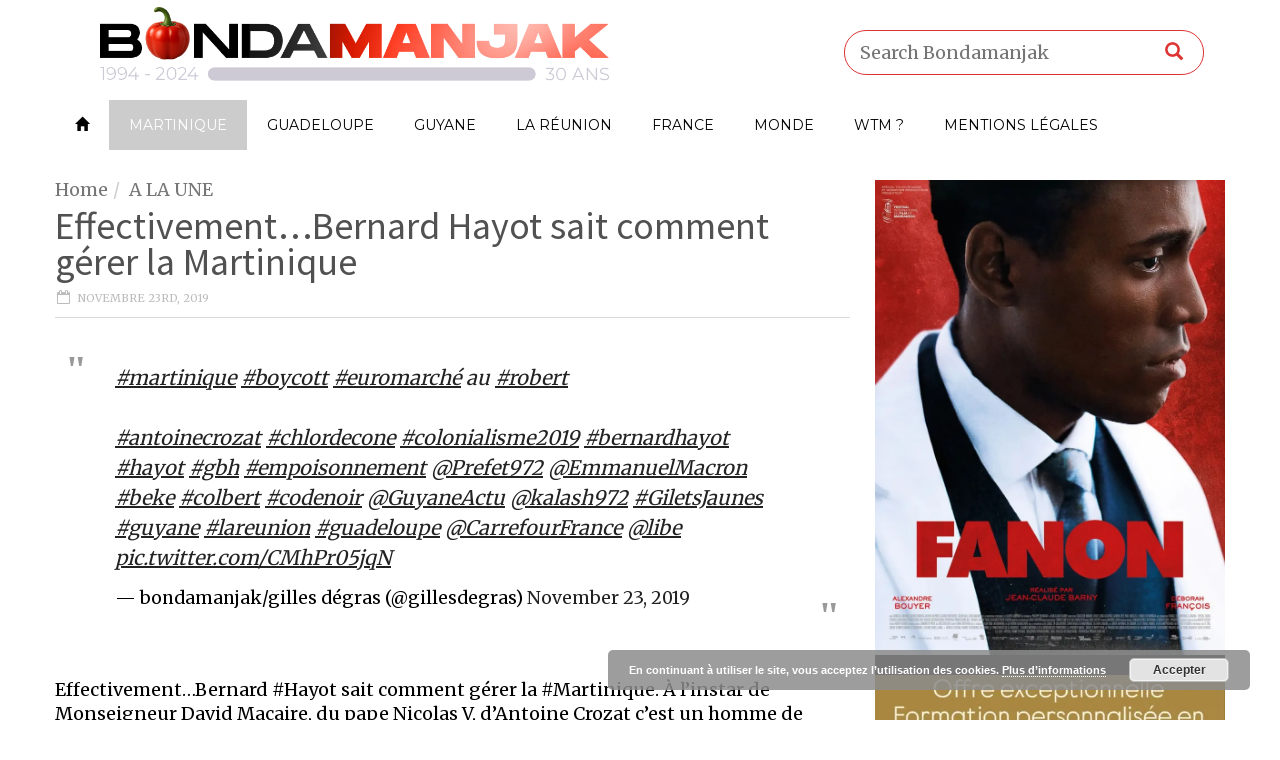

--- FILE ---
content_type: text/html; charset=UTF-8
request_url: https://www.bondamanjak.com/effectivement-bernard-hayot-sait-comment-gerer-la-martinique/
body_size: 17537
content:
<!doctype html>
<!--[if lt IE 7]> <html class="no-js ie6 oldie"> <![endif]-->
<!--[if IE 7]>    <html class="no-js ie7 oldie"> <![endif]-->
<!--[if IE 8]>    <html class="no-js ie8 oldie"> <![endif]-->
<!--[if IE 9]>    <html class="no-js ie9 oldie"> <![endif]-->
<!--[if gt IE 8]><!--> <html class="no-js" lang="fr-FR"> <!--<![endif]-->
<head>
    <!-- start:global -->
    <meta charset="UTF-8" />
    <!--[if IE]><meta http-equiv="X-UA-Compatible" content="IE=Edge,chrome=1"><![endif]-->
    <!-- end:global -->

    <!-- start:responsive web design -->
    <meta name="viewport" content="width=device-width, initial-scale=1">
    <!-- end:responsive web design -->

    <link rel="pingback" href="https://www.bondamanjak.com/xmlrpc.php" />

    
    <!-- start:wp_head -->
    <title>Effectivement...Bernard Hayot sait comment gérer la Martinique - Bondamanjak</title>
                        <script>
                            /* You can add more configuration options to webfontloader by previously defining the WebFontConfig with your options */
                            if ( typeof WebFontConfig === "undefined" ) {
                                WebFontConfig = new Object();
                            }
                            WebFontConfig['google'] = {families: ['Merriweather', 'Montserrat:400', 'Source+Sans+Pro:300,400', 'Roboto+Condensed:400', 'Roboto:400&amp;subset=latin']};

                            (function() {
                                var wf = document.createElement( 'script' );
                                wf.src = 'https://ajax.googleapis.com/ajax/libs/webfont/1.5.3/webfont.js';
                                wf.type = 'text/javascript';
                                wf.async = 'true';
                                var s = document.getElementsByTagName( 'script' )[0];
                                s.parentNode.insertBefore( wf, s );
                            })();
                        </script>
                    <meta name='robots' content='max-image-preview:large' />

<!-- This site is optimized with the Yoast SEO plugin v12.3 - https://yoast.com/wordpress/plugins/seo/ -->
<meta name="robots" content="max-snippet:-1, max-image-preview:large, max-video-preview:-1"/>
<link rel="canonical" href="https://www.bondamanjak.com/effectivement-bernard-hayot-sait-comment-gerer-la-martinique/" />
<meta name="twitter:card" content="summary" />
<meta name="twitter:description" content="Effectivement…Bernard #Hayot sait comment gérer la #Martinique. À l&rsquo;instar de Monseigneur David Macaire, du pape Nicolas V, d&rsquo;Antoine Crozat c&rsquo;est un homme de dialogue. Il aime les martiniquais&#8230;comme son père. Et pendant ce temps-là en #France&nbsp; pays des droits de l&rsquo;homme qui a déclaré l&rsquo;#esclavage crime contre l&rsquo;humanité #Colbert le père du #CodeNoir a 1 [&hellip;]" />
<meta name="twitter:title" content="Effectivement...Bernard Hayot sait comment gérer la Martinique - Bondamanjak" />
<meta name="twitter:site" content="@Bondamanjak" />
<meta name="twitter:image" content="https://www.bondamanjak.com/wp-content/uploads/2019/04/Capture-d’écran-2019-04-12-à-16.04.07.png" />
<meta name="twitter:creator" content="@Bondamanjak" />
<script type='application/ld+json' class='yoast-schema-graph yoast-schema-graph--main'>{"@context":"https://schema.org","@graph":[{"@type":"WebSite","@id":"https://www.bondamanjak.com/#website","url":"https://www.bondamanjak.com/","name":"Bondamanjak","potentialAction":{"@type":"SearchAction","target":"https://www.bondamanjak.com/?s={search_term_string}","query-input":"required name=search_term_string"}},{"@type":"ImageObject","@id":"https://www.bondamanjak.com/effectivement-bernard-hayot-sait-comment-gerer-la-martinique/#primaryimage","url":"https://www.bondamanjak.com/wp-content/uploads/2019/04/Capture-d\u2019\u00e9cran-2019-04-12-\u00e0-16.04.07.png","width":593,"height":502},{"@type":"WebPage","@id":"https://www.bondamanjak.com/effectivement-bernard-hayot-sait-comment-gerer-la-martinique/#webpage","url":"https://www.bondamanjak.com/effectivement-bernard-hayot-sait-comment-gerer-la-martinique/","inLanguage":"fr-FR","name":"Effectivement...Bernard Hayot sait comment g\u00e9rer la Martinique - Bondamanjak","isPartOf":{"@id":"https://www.bondamanjak.com/#website"},"primaryImageOfPage":{"@id":"https://www.bondamanjak.com/effectivement-bernard-hayot-sait-comment-gerer-la-martinique/#primaryimage"},"datePublished":"2019-11-23T16:16:58-04:00","dateModified":"2019-11-23T16:17:00-04:00","author":{"@id":"https://www.bondamanjak.com/#/schema/person/7b08fac4b5d3451dd98cc9a8942a805a"}},{"@type":["Person"],"@id":"https://www.bondamanjak.com/#/schema/person/7b08fac4b5d3451dd98cc9a8942a805a","name":"bondamanjak","image":{"@type":"ImageObject","@id":"https://www.bondamanjak.com/#authorlogo","url":"https://secure.gravatar.com/avatar/3d2a1a8aa905cbc97a6382b82ea670e8?s=96&d=mm&r=g","caption":"bondamanjak"},"sameAs":[]}]}</script>
<!-- / Yoast SEO plugin. -->

<link rel='dns-prefetch' href='//static.addtoany.com' />
<link rel='dns-prefetch' href='//s0.wp.com' />
<link rel='dns-prefetch' href='//secure.gravatar.com' />
<link rel='dns-prefetch' href='//maxcdn.bootstrapcdn.com' />
<link rel='dns-prefetch' href='//s.w.org' />
<link rel="alternate" type="application/rss+xml" title="Bondamanjak &raquo; Flux" href="https://www.bondamanjak.com/feed/" />
		<script type="text/javascript">
			window._wpemojiSettings = {"baseUrl":"https:\/\/s.w.org\/images\/core\/emoji\/13.0.1\/72x72\/","ext":".png","svgUrl":"https:\/\/s.w.org\/images\/core\/emoji\/13.0.1\/svg\/","svgExt":".svg","source":{"concatemoji":"https:\/\/www.bondamanjak.com\/wp-includes\/js\/wp-emoji-release.min.js?ver=5.7.14"}};
			!function(e,a,t){var n,r,o,i=a.createElement("canvas"),p=i.getContext&&i.getContext("2d");function s(e,t){var a=String.fromCharCode;p.clearRect(0,0,i.width,i.height),p.fillText(a.apply(this,e),0,0);e=i.toDataURL();return p.clearRect(0,0,i.width,i.height),p.fillText(a.apply(this,t),0,0),e===i.toDataURL()}function c(e){var t=a.createElement("script");t.src=e,t.defer=t.type="text/javascript",a.getElementsByTagName("head")[0].appendChild(t)}for(o=Array("flag","emoji"),t.supports={everything:!0,everythingExceptFlag:!0},r=0;r<o.length;r++)t.supports[o[r]]=function(e){if(!p||!p.fillText)return!1;switch(p.textBaseline="top",p.font="600 32px Arial",e){case"flag":return s([127987,65039,8205,9895,65039],[127987,65039,8203,9895,65039])?!1:!s([55356,56826,55356,56819],[55356,56826,8203,55356,56819])&&!s([55356,57332,56128,56423,56128,56418,56128,56421,56128,56430,56128,56423,56128,56447],[55356,57332,8203,56128,56423,8203,56128,56418,8203,56128,56421,8203,56128,56430,8203,56128,56423,8203,56128,56447]);case"emoji":return!s([55357,56424,8205,55356,57212],[55357,56424,8203,55356,57212])}return!1}(o[r]),t.supports.everything=t.supports.everything&&t.supports[o[r]],"flag"!==o[r]&&(t.supports.everythingExceptFlag=t.supports.everythingExceptFlag&&t.supports[o[r]]);t.supports.everythingExceptFlag=t.supports.everythingExceptFlag&&!t.supports.flag,t.DOMReady=!1,t.readyCallback=function(){t.DOMReady=!0},t.supports.everything||(n=function(){t.readyCallback()},a.addEventListener?(a.addEventListener("DOMContentLoaded",n,!1),e.addEventListener("load",n,!1)):(e.attachEvent("onload",n),a.attachEvent("onreadystatechange",function(){"complete"===a.readyState&&t.readyCallback()})),(n=t.source||{}).concatemoji?c(n.concatemoji):n.wpemoji&&n.twemoji&&(c(n.twemoji),c(n.wpemoji)))}(window,document,window._wpemojiSettings);
		</script>
		<style type="text/css">
img.wp-smiley,
img.emoji {
	display: inline !important;
	border: none !important;
	box-shadow: none !important;
	height: 1em !important;
	width: 1em !important;
	margin: 0 .07em !important;
	vertical-align: -0.1em !important;
	background: none !important;
	padding: 0 !important;
}
</style>
	<link rel='stylesheet' id='sbi_styles-css'  href='https://www.bondamanjak.com/wp-content/plugins/instagram-feed/css/sbi-styles.min.css?ver=6.8.0' type='text/css' media='all' />
<link rel='stylesheet' id='wp-block-library-css'  href='https://c0.wp.com/c/5.7.14/wp-includes/css/dist/block-library/style.min.css' type='text/css' media='all' />
<link rel='stylesheet' id='foobox-free-min-css'  href='https://www.bondamanjak.com/wp-content/plugins/foobox-image-lightbox/free/css/foobox.free.min.css?ver=2.7.34' type='text/css' media='all' />
<style id='optm_lazyload_noscript_style-inline-css' type='text/css'>
.optimole-no-script img[data-opt-src] { display: none !important; }
</style>
<link rel='stylesheet' id='cff-css'  href='https://www.bondamanjak.com/wp-content/plugins/custom-facebook-feed/assets/css/cff-style.min.css?ver=4.3.0' type='text/css' media='all' />
<link crossorigin="anonymous" rel='stylesheet' id='sb-font-awesome-css'  href='https://maxcdn.bootstrapcdn.com/font-awesome/4.7.0/css/font-awesome.min.css?ver=5.7.14' type='text/css' media='all' />
<link rel='stylesheet' id='miptheme-bootstrap-css'  href='https://www.bondamanjak.com/wp-content/themes/weeklynews/assets/css/bootstrap.min.css?ver=2.8.1' type='text/css' media='all' />
<link rel='stylesheet' id='miptheme-external-styles-css'  href='https://www.bondamanjak.com/wp-content/themes/weeklynews/assets/css/mip.external.css?ver=2.8.1' type='text/css' media='all' />
<link rel='stylesheet' id='miptheme-style-css'  href='https://www.bondamanjak.com/wp-content/themes/weeklynews-child/style.css?ver=2.8.1' type='text/css' media='all' />
<link rel='stylesheet' id='miptheme-dynamic-css-css'  href='https://www.bondamanjak.com/wp-content/themes/weeklynews/assets/css/dynamic.css?ver=1764805502' type='text/css' media='all' />
<link rel='stylesheet' id='typography-css-css'  href='https://www.bondamanjak.com/wp-content/themes/weeklynews/assets/css/font-style.css?ver=1578264949' type='text/css' media='all' />
<!--[if lt IE 9]>
<link rel='stylesheet' id='miptheme-photobox-ie-css'  href='https://www.bondamanjak.com/wp-content/themes/weeklynews/assets/css/photobox.ie.css?ver=2.8.1' type='text/css' media='all' />
<![endif]-->
<link rel='stylesheet' id='addtoany-css'  href='https://www.bondamanjak.com/wp-content/plugins/add-to-any/addtoany.min.css?ver=1.16' type='text/css' media='all' />
<link rel='stylesheet' id='jetpack_css-css'  href='https://c0.wp.com/p/jetpack/7.8.4/css/jetpack.css' type='text/css' media='all' />
<link rel='stylesheet' id='mixcloud-embed-css'  href='https://www.bondamanjak.com/wp-content/plugins/mixcloud-embed/mixcloud-embed.css?ver=5.7.14' type='text/css' media='all' />
<script type='text/javascript' id='addtoany-core-js-before'>
window.a2a_config=window.a2a_config||{};a2a_config.callbacks=[];a2a_config.overlays=[];a2a_config.templates={};a2a_localize = {
	Share: "Partager",
	Save: "Enregistrer",
	Subscribe: "S'abonner",
	Email: "E-mail",
	Bookmark: "Marque-page",
	ShowAll: "Montrer tout",
	ShowLess: "Montrer moins",
	FindServices: "Trouver des service(s)",
	FindAnyServiceToAddTo: "Trouver instantan&eacute;ment des services &agrave; ajouter &agrave;",
	PoweredBy: "Propuls&eacute; par",
	ShareViaEmail: "Partager par e-mail",
	SubscribeViaEmail: "S’abonner par e-mail",
	BookmarkInYourBrowser: "Ajouter un signet dans votre navigateur",
	BookmarkInstructions: "Appuyez sur Ctrl+D ou \u2318+D pour mettre cette page en signet",
	AddToYourFavorites: "Ajouter &agrave; vos favoris",
	SendFromWebOrProgram: "Envoyer depuis n’importe quelle adresse e-mail ou logiciel e-mail",
	EmailProgram: "Programme d’e-mail",
	More: "Plus&#8230;",
	ThanksForSharing: "Merci de partager !",
	ThanksForFollowing: "Merci de nous suivre !"
};
</script>
<script type='text/javascript' defer src='https://static.addtoany.com/menu/page.js' id='addtoany-core-js'></script>
<script type='text/javascript' src='https://c0.wp.com/c/5.7.14/wp-includes/js/jquery/jquery.min.js' id='jquery-core-js'></script>
<script type='text/javascript' src='https://c0.wp.com/c/5.7.14/wp-includes/js/jquery/jquery-migrate.min.js' id='jquery-migrate-js'></script>
<script type='text/javascript' defer src='https://www.bondamanjak.com/wp-content/plugins/add-to-any/addtoany.min.js?ver=1.1' id='addtoany-jquery-js'></script>
<script type='text/javascript' id='foobox-free-min-js-before'>
/* Run FooBox FREE (v2.7.34) */
var FOOBOX = window.FOOBOX = {
	ready: true,
	disableOthers: false,
	o: {wordpress: { enabled: true }, countMessage:'image %index of %total', captions: { dataTitle: ["captionTitle","title"], dataDesc: ["captionDesc","description"] }, rel: '', excludes:'.fbx-link,.nofoobox,.nolightbox,a[href*="pinterest.com/pin/create/button/"]', affiliate : { enabled: false }},
	selectors: [
		".foogallery-container.foogallery-lightbox-foobox", ".foogallery-container.foogallery-lightbox-foobox-free", ".gallery", ".wp-block-gallery", ".wp-caption", ".wp-block-image", "a:has(img[class*=wp-image-])", ".foobox"
	],
	pre: function( $ ){
		// Custom JavaScript (Pre)
		
	},
	post: function( $ ){
		// Custom JavaScript (Post)
		
		// Custom Captions Code
		
	},
	custom: function( $ ){
		// Custom Extra JS
		
	}
};
</script>
<script type='text/javascript' src='https://www.bondamanjak.com/wp-content/plugins/foobox-image-lightbox/free/js/foobox.free.min.js?ver=2.7.34' id='foobox-free-min-js'></script>
<link rel="https://api.w.org/" href="https://www.bondamanjak.com/wp-json/" /><link rel="alternate" type="application/json" href="https://www.bondamanjak.com/wp-json/wp/v2/posts/111684" /><link rel="EditURI" type="application/rsd+xml" title="RSD" href="https://www.bondamanjak.com/xmlrpc.php?rsd" />
<link rel="wlwmanifest" type="application/wlwmanifest+xml" href="https://www.bondamanjak.com/wp-includes/wlwmanifest.xml" /> 
<meta name="generator" content="WordPress 5.7.14" />
<link rel='shortlink' href='https://wp.me/p2X1DA-t3m' />
<link rel="alternate" type="application/json+oembed" href="https://www.bondamanjak.com/wp-json/oembed/1.0/embed?url=https%3A%2F%2Fwww.bondamanjak.com%2Feffectivement-bernard-hayot-sait-comment-gerer-la-martinique%2F" />
<link rel="alternate" type="text/xml+oembed" href="https://www.bondamanjak.com/wp-json/oembed/1.0/embed?url=https%3A%2F%2Fwww.bondamanjak.com%2Feffectivement-bernard-hayot-sait-comment-gerer-la-martinique%2F&#038;format=xml" />
<script type="text/javascript">var ajaxurl = "https://www.bondamanjak.com/wp-admin/admin-ajax.php";</script><script type="text/javascript">
  window._taboola = window._taboola || [];
  _taboola.push({article:'auto'});
  !function (e, f, u, i) {
    if (!document.getElementById(i)){
      e.async = 1;
      e.src = u;
      e.id = i;
      f.parentNode.insertBefore(e, f);
    }
  }(document.createElement('script'),
  document.getElementsByTagName('script')[0],
  '//cdn.taboola.com/libtrc/bondamanjak/loader.js',
  'tb_loader_script');
  if(window.performance && typeof window.performance.mark == 'function')
    {window.performance.mark('tbl_ic');}
</script>
		<style type="text/css">
			img[data-opt-src]:not([data-opt-lazy-loaded]) {
				transition: .2s filter linear, .2s opacity linear, .2s border-radius linear;
				-webkit-transition: .2s filter linear, .2s opacity linear, .2s border-radius linear;
				-moz-transition: .2s filter linear, .2s opacity linear, .2s border-radius linear;
				-o-transition: .2s filter linear, .2s opacity linear, .2s border-radius linear;
			}
			img[data-opt-src]:not([data-opt-lazy-loaded]) {
				opacity: .75;
				filter: blur(5px);
			}
		
		</style>
		<script type="application/javascript">
					(function(w, d){ 
						var b = d.getElementsByTagName("head")[0];
						var s = d.createElement("script");
						var v = ("IntersectionObserver" in w) ? "_no_poly" : "";
						s.async = true;  
						s.src = "https://d5jmkjjpb7yfg.cloudfront.net/v2/latest/optimole_lib" + v  + ".min.js"; 
						b.appendChild(s);
						w.optimoleData = {
							backgroundReplaceClasses: [],
							watchClasses: [],
							network_optimizations: false,
							ignoreDpr: true,
							quality: 0
						}
						
					}(window, document));
					
					document.addEventListener( "DOMContentLoaded", function() { document.body.className = document.body.className.replace("optimole-no-script",""); } );
		</script>
<link rel='dns-prefetch' href='//v0.wordpress.com'/>
<link rel='dns-prefetch' href='//i0.wp.com'/>
<link rel='dns-prefetch' href='//i1.wp.com'/>
<link rel='dns-prefetch' href='//i2.wp.com'/>
<link rel='dns-prefetch' href='//c0.wp.com'/>
    <!-- Google Tag Manager -->
    <script>
    (function(w,d,s,l,i){w[l]=w[l]||[];w[l].push({'gtm.start':
    new Date().getTime(),event:'gtm.js'});var f=d.getElementsByTagName(s)[0],
    j=d.createElement(s),dl=l!='dataLayer'?'&l='+l:'';j.async=true;j.src=
    'https://www.googletagmanager.com/gtm.js?id='+i+dl;f.parentNode.insertBefore(j,f);
    })(window,document,'script','dataLayer','GTM-NWN984PS');
    </script>
    <!-- End Google Tag Manager -->
        <meta name="google-site-verification" content="X4QgXQkQQAI-bLkQnE4x-3BLN_94i-GtZKvk2_223oE" />
                <!--Customizer CSS-->
            <style type="text/css">
                                #header-branding { background-color:#ffffff; }                #page-header-mobile { background-color:#ffffff; }                #header-branding { border-top-color:#ffffff; }                #page-header-mobile { border-top-color:#ffffff; }                #header-branding { border-bottom-color:#ffffff; }                #header-navigation, #header-navigation ul li a { border-color:#ffffff; }                                                                                                #header-branding #search-form { border-color:#dd3333; }                                                #header-branding #search-form { -webkit-box-shadow:inset 0 3px 0 0 #ffffff; }                #header-branding #search-form { box-shadow:inset 0 3px 0 0 #ffffff; }                #header-branding #search-form input { color:#000000; }                #header-branding #search-form button { color:#dd3333; }
                #top-navigation { background-color:#ffffff; }                #header-navigation { background-color:#ffffff; }
                #header-navigation ul li.search-nav .dropdown-menu { background-color:#ffffff; }                #header-navigation ul li.search-nav .dropdown-menu input { background-color:#ffffff; }
                #top-navigation ul ul { background-color:#ffffff; }                #header-navigation ul ul { background-color:#ffffff; }                #top-navigation ul li { border-color:#ffffff; }                #header-navigation ul li { border-color:#ffffff; }                #header-navigation ul li.current a, #header-navigation ul li.current-menu-item a, #header-navigation ul li a:hover, #header-navigation ul li:hover a, #header-navigation ul li a:focus { background-color:#ffffff; }
                                                                
                #sidebar-mid { background-color:#ffffff; }                                                                                                                
                #sidebar { background-color:#020202; }                #page-content .sidebar .module-quote { background-color:#ce0000; }                #page-content .sidebar .module-quote header h2 { color:#020202; }                #page-content .sidebar .module-quote header span.borderline { background-color:#020202; }                                #page-content .sidebar .module-quote blockquote p { color:#020202; }                #page-content .sidebar .module-quote blockquote footer { color:#ffffff; }                                #page-content .sidebar .module-singles header h2 { color:#ffffff; }                                #page-content .sidebar .module-singles header span.borderline { background-color:#ffffff; }
                                                                                                                                                
            </style>
            <!--/Customizer CSS-->
            			<style type="text/css">
				/* If html does not have either class, do not show lazy loaded images. */
				html:not( .jetpack-lazy-images-js-enabled ):not( .js ) .jetpack-lazy-image {
					display: none;
				}
			</style>
			<script>
				document.documentElement.classList.add(
					'jetpack-lazy-images-js-enabled'
				);
			</script>
		<link rel="amphtml" href="https://www.bondamanjak.com/effectivement-bernard-hayot-sait-comment-gerer-la-martinique/amp/">
<!-- Jetpack Open Graph Tags -->
<meta property="og:type" content="article" />
<meta property="og:title" content="Effectivement&#8230;Bernard Hayot sait comment gérer la Martinique" />
<meta property="og:url" content="https://www.bondamanjak.com/effectivement-bernard-hayot-sait-comment-gerer-la-martinique/" />
<meta property="og:description" content="Effectivement…Bernard #Hayot sait comment gérer la #Martinique. À l&rsquo;instar de Monseigneur David Macaire, du pape Nicolas V, d&rsquo;Antoine Crozat c&rsquo;est un homme de dialogue. Il aime le…" />
<meta property="article:published_time" content="2019-11-23T16:16:58+00:00" />
<meta property="article:modified_time" content="2019-11-23T16:17:00+00:00" />
<meta property="og:site_name" content="Bondamanjak" />
<meta property="og:image" content="https://www.bondamanjak.com/wp-content/uploads/2019/04/Capture-d’écran-2019-04-12-à-16.04.07.png" />
<meta property="og:image:width" content="593" />
<meta property="og:image:height" content="502" />
<meta property="og:locale" content="fr_FR" />
<meta name="twitter:creator" content="@Bondamanjak" />
<meta name="twitter:site" content="@Bondamanjak" />
<meta name="twitter:text:title" content="Effectivement&#8230;Bernard Hayot sait comment gérer la Martinique" />
<meta name="twitter:image" content="https://www.bondamanjak.com/wp-content/uploads/2019/04/Capture-d’écran-2019-04-12-à-16.04.07.png?w=640" />
<meta name="twitter:card" content="summary_large_image" />

<!-- End Jetpack Open Graph Tags -->
			<style type="text/css" id="wp-custom-css">
				#page-header-mobile {
    height: 30px;
}			</style>
		<style type="text/css" title="dynamic-css" class="options-output">#page-content header h2{}</style>    <!-- end:wp_head -->

    <!--[if lt IE 9]>
    <script src="https://www.bondamanjak.com/wp-content/themes/weeklynews/assets/js/respond.js"></script>
    <script src="https://www.bondamanjak.com/wp-content/themes/weeklynews/assets/js/html5shiv.js"></script>
    <![endif]-->

<script type="text/javascript">
	(function() {
		var adlS = document.createElement('script'); adlS.type = 'text/javascript'; adlS.async = true;
		adlS.src = '//www.adwidecenter.com/adlscript/showads.php?idpub=227123&tmp='+Math.floor(Math.random()*99999999999);
		var sadlS = document.getElementsByTagName('script')[0]; sadlS.parentNode.insertBefore(adlS, sadlS);
	})();
</script>
</head>
<body class="post-template-default single single-post postid-111684 single-format-standard optimole-no-script linkbox-layout-1 theme-unboxed sidebar-no-padding sidebar-dark" itemscope itemtype="http://schema.org/WebPage">
<div class="adleave82477937" adleave-slot="ADLEAVE-LxB-227123-1"></div>
<script>(adleave82477937 = window.adleave82477937 || []).push({});</script>
    <!-- start:body-start -->
        <!-- end:body-start -->

    <!-- start:ad-top-banner -->
        <!-- end:ad-top-banner -->

    <!-- start:page outer wrap -->
    <div id="page-outer-wrap">
        <!-- start:page inner wrap -->
        <div id="page-inner-wrap">

            <!-- start:page header mobile -->
            
<header id="page-header-mobile" class="visible-xs visible-sm">

    <!-- start:sidr -->
    <nav id="mobile-menu">
        <form id="search-form-mobile" class="mm-search" role="search" method="get" action="https://www.bondamanjak.com/">
            <input type="text" name="s" placeholder="Search Bondamanjak" value="" />
        </form>
        <ul id="menu-m-menu" class="nav clearfix"><li id="mobile-nav-menu-item-48166" class="main-menu-item  menu-item-even menu-item-depth-0 menu-item menu-item-type-custom menu-item-object-custom menu-item-home "><a href="https://www.bondamanjak.com"><span class="glyphicon glyphicon-home" /></span></a></li>
<li id="mobile-nav-menu-item-73798" class="main-menu-item  menu-item-even menu-item-depth-0 menu-item menu-item-type-taxonomy menu-item-object-category current-post-ancestor current-menu-parent current-post-parent menu-category-369 "><a href="https://www.bondamanjak.com/category/martinique/aujourdhui-en-martinique/">Martinique</a></li>
<li id="mobile-nav-menu-item-73794" class="main-menu-item  menu-item-even menu-item-depth-0 menu-item menu-item-type-taxonomy menu-item-object-category menu-category-376 "><a href="https://www.bondamanjak.com/category/guadeloupe/aujourdhui-en-guadeloupe/">Guadeloupe</a></li>
<li id="mobile-nav-menu-item-73797" class="main-menu-item  menu-item-even menu-item-depth-0 menu-item menu-item-type-taxonomy menu-item-object-category menu-category-383 "><a href="https://www.bondamanjak.com/category/guyane/aujourdhui-en-guyane/">Guyane</a></li>
<li id="mobile-nav-menu-item-73796" class="main-menu-item  menu-item-even menu-item-depth-0 menu-item menu-item-type-taxonomy menu-item-object-category menu-category-390 "><a href="https://www.bondamanjak.com/category/la-reunion/aujourdhui-a-la-reunion/">La Réunion</a></li>
<li id="mobile-nav-menu-item-73795" class="main-menu-item  menu-item-even menu-item-depth-0 menu-item menu-item-type-taxonomy menu-item-object-category menu-category-397 "><a href="https://www.bondamanjak.com/category/france/aujourdhui-en-france/">France</a></li>
<li id="mobile-nav-menu-item-73891" class="main-menu-item  menu-item-even menu-item-depth-0 menu-item menu-item-type-taxonomy menu-item-object-category menu-category-404 "><a href="https://www.bondamanjak.com/category/monde/monde-aujourdhui/">Monde</a></li>
<li id="mobile-nav-menu-item-79909" class="main-menu-item  menu-item-even menu-item-depth-0 menu-item menu-item-type-taxonomy menu-item-object-category menu-category-7504 "><a href="https://www.bondamanjak.com/category/what-time-mizik/">WTM ?</a></li>
<li id="mobile-nav-menu-item-148054" class="main-menu-item  menu-item-even menu-item-depth-0 menu-item menu-item-type-post_type menu-item-object-page "><a href="https://www.bondamanjak.com/mentions-legales/">Mentions légales</a></li>
</ul>    </nav>
    <!-- end:sidr -->


    
    <!-- start:row -->
    <div  data-spy="affix" data-offset-top="50" class="row">

        <!-- start:col -->
        <div class="col-xs-6">
            <!-- start:logo -->
            <div class="logo"><a href="https://www.bondamanjak.com/"><img src="https://www.bondamanjak.com/wp-content/uploads/2025/04/logo-bdmjk2-3-1.png" width="288" height="45" alt="Bondamanjak" data-retina="https://www.bondamanjak.com/wp-content/uploads/2025/04/logo-bdmjk2-3-1.png" /></a></div>
            <!-- end:logo -->
        </div>
        <!-- end:col -->

        <!-- start:col -->
        <div class="col-xs-6 text-right">
            <a id="nav-expander" href="#mobile-menu"><span class="glyphicon glyphicon-th"></span></a>
        </div>
        <!-- end:col -->

    </div>
    <!-- end:row -->

</header>
<!-- end:page-header-mobile -->

<!-- start:ad-above-banner -->
<!-- end:ad-above-banner -->

<!-- start:page-header -->
<header id="page-header" class="hidden-xs hidden-sm">
<!-- start:container --><div class="container">
    
    <!-- start:header-branding -->
<div id="header-branding" class="header-layout-2">                
    <!-- start:container -->
    <div class="container">
        
        <!-- start:row -->
        <div class="row">
        
            <!-- start:col -->
            <div class="col-sm-6 col-md-6" itemscope="itemscope" itemtype="http://schema.org/Organization">
                <!-- start:logo -->
                <div class="logo"><a itemprop="url" href="https://www.bondamanjak.com"><img class="img-responsive" src="https://www.bondamanjak.com/wp-content/uploads/2025/04/logo-bdmjk2-1.png" width="1000" height="156" alt="Bondamanjak" data-retina="https://www.bondamanjak.com/wp-content/uploads/2025/04/logo-bdmjk2-1.png" /></a></div>                <meta itemprop="name" content="Bondamanjak">
                <!-- end:logo -->
            </div>
            <!-- end:col -->
            
            <!-- start:col -->
            <div class="col-sm-6 col-md-6 text-right">
                <form id="search-form" role="search" method="get" action="https://www.bondamanjak.com/">
                    <input type="text" name="s" placeholder="Search Bondamanjak" value="" />
                    <button><span class="glyphicon glyphicon-search"></span></button>
                </form>
            </div>
            <!-- end:col -->
            
        </div>
        <!-- end:row -->

    </div>
    <!-- end:container -->                    
</div>
<!-- end:header-branding -->
    <!-- start:sticky-header -->
    <div class="sticky-header-wrapper">
        <div id="sticky-header" data-spy="affix" data-offset-top="100">

            <!-- start:header-navigation -->
            <div id="header-navigation">
                <!-- start:container -->
                <div class="container">

                    <!-- start:menu -->
                    <nav id="menu">
                        <a href="https://www.bondamanjak.com/"><span class="sticky-logo"></span></a><ul id="menu-m-menu-1" class="nav clearfix"><li id="nav-menu-item-48166" class="main-menu-item  menu-item-even menu-item-depth-0 menu-item menu-item-type-custom menu-item-object-custom menu-item-home "><a href="https://www.bondamanjak.com" class="menu-link main-menu-link"><span class="glyphicon glyphicon-home" /></span></a></li>
<li id="nav-menu-item-73798" class="main-menu-item  menu-item-even menu-item-depth-0 menu-item menu-item-type-taxonomy menu-item-object-category current-post-ancestor current-menu-parent current-post-parent menu-category-369 "><a href="https://www.bondamanjak.com/category/martinique/aujourdhui-en-martinique/" class="menu-link main-menu-link">Martinique</a></li>
<li id="nav-menu-item-73794" class="main-menu-item  menu-item-even menu-item-depth-0 menu-item menu-item-type-taxonomy menu-item-object-category menu-category-376 "><a href="https://www.bondamanjak.com/category/guadeloupe/aujourdhui-en-guadeloupe/" class="menu-link main-menu-link">Guadeloupe</a></li>
<li id="nav-menu-item-73797" class="main-menu-item  menu-item-even menu-item-depth-0 menu-item menu-item-type-taxonomy menu-item-object-category menu-category-383 "><a href="https://www.bondamanjak.com/category/guyane/aujourdhui-en-guyane/" class="menu-link main-menu-link">Guyane</a></li>
<li id="nav-menu-item-73796" class="main-menu-item  menu-item-even menu-item-depth-0 menu-item menu-item-type-taxonomy menu-item-object-category menu-category-390 "><a href="https://www.bondamanjak.com/category/la-reunion/aujourdhui-a-la-reunion/" class="menu-link main-menu-link">La Réunion</a></li>
<li id="nav-menu-item-73795" class="main-menu-item  menu-item-even menu-item-depth-0 menu-item menu-item-type-taxonomy menu-item-object-category menu-category-397 "><a href="https://www.bondamanjak.com/category/france/aujourdhui-en-france/" class="menu-link main-menu-link">France</a></li>
<li id="nav-menu-item-73891" class="main-menu-item  menu-item-even menu-item-depth-0 menu-item menu-item-type-taxonomy menu-item-object-category menu-category-404 "><a href="https://www.bondamanjak.com/category/monde/monde-aujourdhui/" class="menu-link main-menu-link">Monde</a></li>
<li id="nav-menu-item-79909" class="main-menu-item  menu-item-even menu-item-depth-0 menu-item menu-item-type-taxonomy menu-item-object-category menu-category-7504 "><a href="https://www.bondamanjak.com/category/what-time-mizik/" class="menu-link main-menu-link">WTM ?</a></li>
<li id="nav-menu-item-148054" class="main-menu-item  menu-item-even menu-item-depth-0 menu-item menu-item-type-post_type menu-item-object-page "><a href="https://www.bondamanjak.com/mentions-legales/" class="menu-link main-menu-link">Mentions légales</a></li>
</ul>                    </nav>
                    <!-- end:menu -->

                </div>
                <!-- end:container -->
            </div>
            <!-- end:header-navigation -->

        </div>
    </div>
    <!-- end:sticky-header -->

    
</div><!-- end:container --></header>
<!-- end:page-header -->

            <!-- end:page header mobile -->

            <!-- start:ad-side-banner -->
            <div class="container relative">
</div>
            <!-- end:ad-side-banner -->

<!-- start:ad-top-banner -->
<!-- end:ad-top-banner -->

<!-- start:container -->
<div class="container">
    <!-- start:page content -->
    <div id="page-content" class="right-sidebar loop-page-5">

        
        <!-- start:tbl-row -->
        <div class="tbl-row">

        
        <!-- start:main -->
        <div id="main" class="article">

            <!-- start:article-post -->
            <article id="post-111684" class="article-post cat-7510 loop-page-5 clearfix" itemscope itemtype="http://schema.org/Article">

                    
    

<header>
    <div class="breadcrumb hidden-xs">
<span></span><div class="vbreadcrumb" typeof="v:Breadcrumb"><a href="https://www.bondamanjak.com/" rel="v:url" property="v:title" class="home">Home</a></div><div class="vbreadcrumb" typeof="v:Breadcrumb"><a href="https://www.bondamanjak.com/category/a-la-une/" title="A LA UNE" rel="v:url" property="v:title">A LA UNE</a></div></div>    <h1 itemprop="mainEntityOfPage">Effectivement&#8230;Bernard Hayot sait comment gérer la Martinique</h1>
        <p class="post-meta clearfix">
        <span class="fa-calendar" itemprop="dateCreated">novembre 23rd, 2019</span>                                    </p>
        </header>


<div class="article-post-content">
<figure class="wp-block-embed-twitter wp-block-embed is-type-rich is-provider-twitter"><div class="wp-block-embed__wrapper">
<blockquote class="twitter-tweet" data-width="550" data-dnt="true"><p lang="und" dir="ltr"><a href="https://twitter.com/hashtag/martinique?src=hash&amp;ref_src=twsrc%5Etfw">#martinique</a> <a href="https://twitter.com/hashtag/boycott?src=hash&amp;ref_src=twsrc%5Etfw">#boycott</a> <a href="https://twitter.com/hashtag/euromarch%C3%A9?src=hash&amp;ref_src=twsrc%5Etfw">#euromarché</a> au <a href="https://twitter.com/hashtag/robert?src=hash&amp;ref_src=twsrc%5Etfw">#robert</a><br><br> <a href="https://twitter.com/hashtag/antoinecrozat?src=hash&amp;ref_src=twsrc%5Etfw">#antoinecrozat</a> <a href="https://twitter.com/hashtag/chlordecone?src=hash&amp;ref_src=twsrc%5Etfw">#chlordecone</a> <a href="https://twitter.com/hashtag/colonialisme2019?src=hash&amp;ref_src=twsrc%5Etfw">#colonialisme2019</a> <a href="https://twitter.com/hashtag/bernardhayot?src=hash&amp;ref_src=twsrc%5Etfw">#bernardhayot</a> <a href="https://twitter.com/hashtag/hayot?src=hash&amp;ref_src=twsrc%5Etfw">#hayot</a> <a href="https://twitter.com/hashtag/gbh?src=hash&amp;ref_src=twsrc%5Etfw">#gbh</a> <a href="https://twitter.com/hashtag/empoisonnement?src=hash&amp;ref_src=twsrc%5Etfw">#empoisonnement</a> <a href="https://twitter.com/Prefet972?ref_src=twsrc%5Etfw">@Prefet972</a> <a href="https://twitter.com/EmmanuelMacron?ref_src=twsrc%5Etfw">@EmmanuelMacron</a> <a href="https://twitter.com/hashtag/beke?src=hash&amp;ref_src=twsrc%5Etfw">#beke</a> <a href="https://twitter.com/hashtag/colbert?src=hash&amp;ref_src=twsrc%5Etfw">#colbert</a> <a href="https://twitter.com/hashtag/codenoir?src=hash&amp;ref_src=twsrc%5Etfw">#codenoir</a> <a href="https://twitter.com/GuyaneActu?ref_src=twsrc%5Etfw">@GuyaneActu</a> <a href="https://twitter.com/kalash972?ref_src=twsrc%5Etfw">@kalash972</a> <a href="https://twitter.com/hashtag/GiletsJaunes?src=hash&amp;ref_src=twsrc%5Etfw">#GiletsJaunes</a> <a href="https://twitter.com/hashtag/guyane?src=hash&amp;ref_src=twsrc%5Etfw">#guyane</a> <a href="https://twitter.com/hashtag/lareunion?src=hash&amp;ref_src=twsrc%5Etfw">#lareunion</a> <a href="https://twitter.com/hashtag/guadeloupe?src=hash&amp;ref_src=twsrc%5Etfw">#guadeloupe</a> <a href="https://twitter.com/CarrefourFrance?ref_src=twsrc%5Etfw">@CarrefourFrance</a> <a href="https://twitter.com/libe?ref_src=twsrc%5Etfw">@libe</a> <a href="https://t.co/CMhPr05jqN">pic.twitter.com/CMhPr05jqN</a></p>&mdash; bondamanjak/gilles dégras (@gillesdegras) <a href="https://twitter.com/gillesdegras/status/1198263373848145921?ref_src=twsrc%5Etfw">November 23, 2019</a></blockquote><script async src="https://platform.twitter.com/widgets.js" charset="utf-8"></script>
</div></figure>



<p>Effectivement…Bernard #Hayot sait comment gérer la #Martinique. À l&rsquo;instar  de Monseigneur David Macaire, du pape Nicolas V, d&rsquo;Antoine Crozat c&rsquo;est un homme de dialogue. Il aime les martiniquais&#8230;comme son père. </p>



<p>Et pendant ce temps-là en <a href="https://twitter.com/hashtag/France?src=hashtag_click">#France</a>&nbsp; pays des droits de l&rsquo;homme qui a déclaré l&rsquo;<a href="https://twitter.com/hashtag/esclavage?src=hashtag_click">#esclavage</a> crime contre l&rsquo;humanité <a href="https://twitter.com/hashtag/Colbert?src=hashtag_click">#Colbert</a> le père du <a href="https://twitter.com/hashtag/CodeNoir?src=hashtag_click">#CodeNoir</a> a 1 statue devant l&rsquo;Assemblée nationale&nbsp; et ça ne dérange personne.</p>



<p>Signez la pétition :&nbsp;</p>



<p><a href="http://bit.ly/33EISF6">http://bit.ly/33EISF6</a></p>



<p><a href="https://twitter.com/hashtag/martinique?src=hashtag_click">#martinique</a> <a href="https://twitter.com/hashtag/guadeloupe?src=hashtag_click">#guadeloupe</a> <a href="https://twitter.com/hashtag/guyane?src=hashtag_click">#guyane</a> <a href="https://twitter.com/hashtag/lareunion?src=hashtag_click">#lareunion</a></p>



<p></p>
<div class="addtoany_share_save_container addtoany_content addtoany_content_bottom"><div class="a2a_kit a2a_kit_size_32 addtoany_list" data-a2a-url="https://www.bondamanjak.com/effectivement-bernard-hayot-sait-comment-gerer-la-martinique/" data-a2a-title="Effectivement…Bernard Hayot sait comment gérer la Martinique"><a class="a2a_button_facebook" href="https://www.addtoany.com/add_to/facebook?linkurl=https%3A%2F%2Fwww.bondamanjak.com%2Feffectivement-bernard-hayot-sait-comment-gerer-la-martinique%2F&amp;linkname=Effectivement%E2%80%A6Bernard%20Hayot%20sait%20comment%20g%C3%A9rer%20la%20Martinique" title="Facebook" rel="nofollow noopener" target="_blank"></a><a class="a2a_button_twitter" href="https://www.addtoany.com/add_to/twitter?linkurl=https%3A%2F%2Fwww.bondamanjak.com%2Feffectivement-bernard-hayot-sait-comment-gerer-la-martinique%2F&amp;linkname=Effectivement%E2%80%A6Bernard%20Hayot%20sait%20comment%20g%C3%A9rer%20la%20Martinique" title="Twitter" rel="nofollow noopener" target="_blank"></a><a class="a2a_button_whatsapp" href="https://www.addtoany.com/add_to/whatsapp?linkurl=https%3A%2F%2Fwww.bondamanjak.com%2Feffectivement-bernard-hayot-sait-comment-gerer-la-martinique%2F&amp;linkname=Effectivement%E2%80%A6Bernard%20Hayot%20sait%20comment%20g%C3%A9rer%20la%20Martinique" title="WhatsApp" rel="nofollow noopener" target="_blank"></a><a class="a2a_dd addtoany_share_save addtoany_share" href="https://www.addtoany.com/share"></a></div></div></div>
<!-- start:tags -->
<aside class="tags">
    <ul class="clearfix">
        <li><span>Tags</span></li>
        <li><a href="https://www.bondamanjak.com/tag/martinique/">#martinique</a></li>
        <li><a href="https://www.bondamanjak.com/tag/antoine-crozat/">Antoine Crozat</a></li>
        <li><a href="https://www.bondamanjak.com/tag/bernard-hayot/">Bernard Hayot</a></li>
    </ul>
</aside>
<!-- end:tags -->

<div class="row ad-bottom ad-"><div id="taboola-below-article-thumbnails"></div>
<script type="text/javascript">
  window._taboola = window._taboola || [];
  _taboola.push({
    mode: 'thumbnails-a',
    container: 'taboola-below-article-thumbnails',
    placement: 'Below Article Thumbnails',
    target_type: 'mix'
  });
</script></div>
<!-- start:article footer -->
<footer>

    <div class="soc-media-sharing default">
    <h3 class="hidden-xs">Partagez l'info</h3>        <a class="btn-social btn-facebook btn-icon" href="https://www.facebook.com/sharer.php?u=https%3A%2F%2Fwww.bondamanjak.com%2Feffectivement-bernard-hayot-sait-comment-gerer-la-martinique%2F" onclick="window.open(this.href, 'weeklywin', 'left=50,top=50,width=600,height=360,toolbar=0'); return false;"><i class="fa fa-facebook-square fa-lg"></i><span id="smFacebook">Facebook</span></a>
        <a class="btn-social btn-twitter btn-icon" href="https://twitter.com/intent/tweet?text=Effectivement&#8230;Bernard Hayot sait comment gérer la Martinique&amp;url=https%3A%2F%2Fwww.bondamanjak.com%2Feffectivement-bernard-hayot-sait-comment-gerer-la-martinique%2F" onclick="window.open(this.href, 'weeklywin', 'left=50,top=50,width=600,height=360,toolbar=0'); return false;"><i class="fa fa-twitter-square fa-lg"></i><span id="smTwitter">Twitter</span></a>
        <a class="btn-social btn-linkedin btn-icon" href="http://www.linkedin.com/shareArticle?mini=true&amp;url=https%3A%2F%2Fwww.bondamanjak.com%2Feffectivement-bernard-hayot-sait-comment-gerer-la-martinique%2F&amp;title=Effectivement&#8230;Bernard Hayot sait comment gérer la Martinique" onclick="window.open(this.href, 'weeklywin', 'left=50,top=50,width=600,height=360,toolbar=0'); return false;"><i class="fa fa-linkedin-square fa-lg"></i><span id="smLinkedin">LinkedIn</span></a>
    </div>

        <aside class="post-navigation clearfix">
        <div class="row">
                <div class="col-md-6 text-right">
                <cite>Next article</cite>
                <a href="https://www.bondamanjak.com/violences-faites-aux-femmes-la-martinique-donne-lexemple/" title="Violences faites aux femmes la Martinique donne l&#039;exemple">Violences faites aux femmes la Martinique donne l'exemple</a>
            </div>
                    <div class="col-md-6">
                <cite>Previous article</cite>
                <a href="https://www.bondamanjak.com/le-logo-de-lannee-2019-en-martinique/" title="Le logo de l&#039;année 2019 en Martinique">Le logo de l'année 2019 en Martinique</a>
            </div>
            </div>
    </aside>
    
    <div class="comments-top-margin"></div></footer>
<!-- end:article footer -->
<meta itemprop="author" content="bondamanjak">
<meta itemprop="datePublished" content="2019-11-23T12:16:58-04:00">
<meta itemprop="dateModified" content="2019-11-23T12:17:00-04:00">
<meta itemprop="headline" content="Effectivement&#8230;Bernard Hayot sait comment gérer la Martinique">
<div itemprop="publisher" itemscope itemtype="https://schema.org/Organization">
    <div itemprop="logo" itemscope itemtype="https://schema.org/ImageObject">
      <meta itemprop="url" content="https://www.bondamanjak.com/wp-content/uploads/2025/04/logo-bdmjk2-1.png">
      <meta itemprop="width" content="">
      <meta itemprop="height" content="">
    </div>
    <meta itemprop="name" content="Bondamanjak">
</div>


            </article>
            <!-- end:article-post -->

            
<!-- start:related-posts -->
<section class="news-lay-3 bottom-margin">

    <header>
        <h2>A lire aussi sur le même sujet</h2>
        <span class="borderline"></span>
    </header>

<!-- start:row --><div class="row"><div class="col-xs-6 col-sm-4"><!-- start:article -->
                        <article class="thumb thumb-lay-two cat-7510 parent-cat-7510">
                            <div class="thumb-wrap relative">
                                <a href="https://www.bondamanjak.com/ctm-deux-categories-dagents-confirme/"><img itemprop="image" src="https://www.bondamanjak.com/wp-content/uploads/2021/04/service-tech-245x148.jpg" width="245" height="148" alt="CTM : deux catégories d’agents  ? Confirmé !" class="img-responsive" /></a>
                                <a href="https://www.bondamanjak.com/category/a-la-une/" class="theme">A LA UNE</a>
                            </div>
                            <span class="published" itemprop="dateCreated">avril 10th, 2021</span>
                            <h3><a href="https://www.bondamanjak.com/ctm-deux-categories-dagents-confirme/">CTM : deux catégories d’agents  ? Confirmé !</a></h3>
                            <span class="text"></span>
                        </article>
                        <!-- end:article --></div><div class="col-xs-6 col-sm-4"><!-- start:article -->
                        <article class="thumb thumb-lay-two cat-369 parent-cat-7508">
                            <div class="thumb-wrap relative">
                                <a href="https://www.bondamanjak.com/roger-de-jaham-le-chantre-de-lescroquerie-creole-est-de-retour/"><img itemprop="image" src="https://www.bondamanjak.com/wp-content/uploads/2015/01/IMG_1283-245x148.png" width="245" height="148" alt="Roger (de) #Jaham le chantre de l&#039;escroquerie créole est de retour" class="img-responsive" /></a>
                                <a href="https://www.bondamanjak.com/category/martinique/aujourdhui-en-martinique/" class="theme">Aujourd'hui en Martinique</a>
                            </div>
                            <span class="published" itemprop="dateCreated">janvier 27th, 2015</span>
                            <h3><a href="https://www.bondamanjak.com/roger-de-jaham-le-chantre-de-lescroquerie-creole-est-de-retour/">Roger (de) #Jaham le chantre de l'escroquerie créole est de retour</a></h3>
                            <span class="text"></span>
                        </article>
                        <!-- end:article --></div><div class="col-xs-6 col-sm-4"><!-- start:article -->
                        <article class="thumb thumb-lay-two cat-7510 parent-cat-7510">
                            <div class="thumb-wrap relative">
                                <a href="https://www.bondamanjak.com/une-conseillere-municipale-de-sainte-anne-en-martinique-impliquee-dans-un-trafic-de-cocaine/"><img itemprop="image" src="https://www.bondamanjak.com/wp-content/uploads/2019/09/20190901_105906-245x148.jpg" width="245" height="148" alt="Une conseillère municipale de Sainte-Anne en Martinique impliquée dans un trafic de cocaïne" class="img-responsive" /></a>
                                <a href="https://www.bondamanjak.com/category/a-la-une/" class="theme">A LA UNE</a>
                            </div>
                            <span class="published" itemprop="dateCreated">septembre 25th, 2019</span>
                            <h3><a href="https://www.bondamanjak.com/une-conseillere-municipale-de-sainte-anne-en-martinique-impliquee-dans-un-trafic-de-cocaine/">Une conseillère municipale de Sainte-Anne en Martinique impliquée dans un trafic de cocaïne</a></h3>
                            <span class="text"></span>
                        </article>
                        <!-- end:article --></div></div><!-- end:row --><!-- start:row --><div class="row"><div class="col-xs-6 col-sm-4"><!-- start:article -->
                        <article class="thumb thumb-lay-two cat-7510 parent-cat-7510">
                            <div class="thumb-wrap relative">
                                <a href="https://www.bondamanjak.com/segolene-royal-faula-virer/"><img itemprop="image" src="https://www.bondamanjak.com/wp-content/uploads/2015/05/IMG_40311-245x148.jpg" width="245" height="148" alt="Ségolène #Royal...Faula virer ?" class="img-responsive" /></a>
                                <a href="https://www.bondamanjak.com/category/a-la-une/" class="theme">A LA UNE</a>
                            </div>
                            <span class="published" itemprop="dateCreated">mai 26th, 2015</span>
                            <h3><a href="https://www.bondamanjak.com/segolene-royal-faula-virer/">Ségolène #Royal...Faula virer ?</a></h3>
                            <span class="text"></span>
                        </article>
                        <!-- end:article --></div><div class="col-xs-6 col-sm-4"><!-- start:article.linkbox -->
                    <article class="linkbox linkbox-sub medium cat-369 parent-cat-7508">
                        <a href="https://www.bondamanjak.com/category/martinique/aujourdhui-en-martinique/" class="category">Aujourd'hui en Martinique</a>
                        <h3><a href="https://www.bondamanjak.com/les-chiffres-du-chomage-en-martinique-en-fevrier-2014/">Les chiffres du #chômage en #Martinique en février 2014</a></h3>
                        
                        <span class="text">En #Martinique, le nombre de demandeurs d'emploi inscrits à Pôle emploi de catégories A, B, C...</span>
                    </article>
                    <!-- end:article.linkbox --></div><div class="col-xs-6 col-sm-4"><!-- start:article -->
                        <article class="thumb thumb-lay-two cat-667 parent-cat-667">
                            <div class="thumb-wrap relative">
                                <a href="https://www.bondamanjak.com/congres-des-elus-de-martinique-antoine-crozat-doit-etre-fier-de-ce-quil-a-fait-de-nos-elus/"><img itemprop="image" src="https://www.bondamanjak.com/wp-content/uploads/2022/07/Screenshot_2022-07-06-19-20-36-381_com.facebook.katana3-245x148.jpg" width="245" height="148" alt="Congrès des élus de Martinique : Antoine Crozat doit être fier de ce qu&#039;il a fait de nos élus" class="img-responsive" /></a>
                                <a href="https://www.bondamanjak.com/category/breaking-news/" class="theme">Breaking News</a>
                            </div>
                            <span class="published" itemprop="dateCreated">juillet 12th, 2022</span>
                            <h3><a href="https://www.bondamanjak.com/congres-des-elus-de-martinique-antoine-crozat-doit-etre-fier-de-ce-quil-a-fait-de-nos-elus/">Congrès des élus de Martinique : Antoine Crozat doit être fier de ce qu'il a fait de nos élus</a></h3>
                            <span class="text"></span>
                        </article>
                        <!-- end:article --></div></div><!-- end:row --><!-- start:row --><div class="row"><div class="col-xs-6 col-sm-4"><!-- start:article -->
                        <article class="thumb thumb-lay-two cat-7510 parent-cat-7510">
                            <div class="thumb-wrap relative">
                                <a href="https://www.bondamanjak.com/scandale-mediatique-en-martinique-lassociation-media-des-iles-nest-pas-actionnaire-de-via-atv/"><img itemprop="image" src="https://www.bondamanjak.com/wp-content/uploads/2020/11/images-215x148.jpeg" width="245" height="148" alt="Scandale médiatique en Martinique : l&#039;association Média des îles n&#039;est pas actionnaire de Vià ATV" class="img-responsive" /></a>
                                <a href="https://www.bondamanjak.com/category/a-la-une/" class="theme">A LA UNE</a>
                            </div>
                            <span class="published" itemprop="dateCreated">novembre 26th, 2020</span>
                            <h3><a href="https://www.bondamanjak.com/scandale-mediatique-en-martinique-lassociation-media-des-iles-nest-pas-actionnaire-de-via-atv/">Scandale médiatique en Martinique : l'association Média des îles n'est pas actionnaire de Vià ATV</a></h3>
                            <span class="text"></span>
                        </article>
                        <!-- end:article --></div><div class="col-xs-6 col-sm-4"><!-- start:article -->
                        <article class="thumb thumb-lay-two cat-7510 parent-cat-7510">
                            <div class="thumb-wrap relative">
                                <a href="https://www.bondamanjak.com/le-maire-de-martinique-en-pleine-tourmente-successorale-nest-pas-celui-du-morne-vert/"><img itemprop="image" src="https://www.bondamanjak.com/wp-content/uploads/2021/04/5fe8ad7617af5_10b25b69-08a9-4f96-8398-71746fe247e2-1553140-245x148.jpg" width="245" height="148" alt="Le maire de Martinique en pleine tourmente successorale n’est pas celui du Morne Vert" class="img-responsive" /></a>
                                <a href="https://www.bondamanjak.com/category/a-la-une/" class="theme">A LA UNE</a>
                            </div>
                            <span class="published" itemprop="dateCreated">avril 7th, 2021</span>
                            <h3><a href="https://www.bondamanjak.com/le-maire-de-martinique-en-pleine-tourmente-successorale-nest-pas-celui-du-morne-vert/">Le maire de Martinique en pleine tourmente successorale n’est pas celui du Morne Vert</a></h3>
                            <span class="text"></span>
                        </article>
                        <!-- end:article --></div><div class="col-xs-6 col-sm-4"><!-- start:article -->
                        <article class="thumb thumb-lay-two cat-369 parent-cat-7508">
                            <div class="thumb-wrap relative">
                                <a href="https://www.bondamanjak.com/les-267-34367-e-de-loyers-impayes-de-la-societe-de-catherine-conconne/"><img itemprop="image" src="https://www.bondamanjak.com/wp-content/uploads/2013/05/20130529-190816-245x75.jpg" width="245" height="148" alt="Les 267 343,67 € de loyers impayés de la société de Catherine #Conconne" class="img-responsive" /></a>
                                <a href="https://www.bondamanjak.com/category/martinique/aujourdhui-en-martinique/" class="theme">Aujourd'hui en Martinique</a>
                            </div>
                            <span class="published" itemprop="dateCreated">mars 17th, 2014</span>
                            <h3><a href="https://www.bondamanjak.com/les-267-34367-e-de-loyers-impayes-de-la-societe-de-catherine-conconne/">Les 267 343,67 € de loyers impayés de la société de Catherine #Conconne</a></h3>
                            <span class="text"></span>
                        </article>
                        <!-- end:article --></div></div><!-- end:row --><!-- start:row --><div class="row"><div class="col-xs-6 col-sm-4"><!-- start:article -->
                        <article class="thumb thumb-lay-two cat-376 parent-cat-364">
                            <div class="thumb-wrap relative">
                                <a href="https://www.bondamanjak.com/sebastiano-cette-fille-mannequin-est-une-danseuse-classique-robben-aussi/"><img itemprop="image" src="https://www.bondamanjak.com/wp-content/uploads/2014/07/20140710-150828-54508446-245x148.jpg" width="245" height="148" alt="#Sébastiano : &quot; Cette fille mannequin est une danseuse classique&quot;...#Robben aussi" class="img-responsive" /></a>
                                <a href="https://www.bondamanjak.com/category/guadeloupe/aujourdhui-en-guadeloupe/" class="theme">Aujourd'hui en Guadeloupe</a>
                            </div>
                            <span class="published" itemprop="dateCreated">juillet 10th, 2014</span>
                            <h3><a href="https://www.bondamanjak.com/sebastiano-cette-fille-mannequin-est-une-danseuse-classique-robben-aussi/">#Sébastiano : " Cette fille mannequin est une danseuse classique"...#Robben aussi</a></h3>
                            <span class="text"></span>
                        </article>
                        <!-- end:article --></div><div class="col-xs-6 col-sm-4"><!-- start:article -->
                        <article class="thumb thumb-lay-two cat-7510 parent-cat-7510">
                            <div class="thumb-wrap relative">
                                <a href="https://www.bondamanjak.com/ceregmia-mediapart-et-delepine/"><img itemprop="image" src="https://www.bondamanjak.com/wp-content/uploads/2015/06/IMG_4174-245x148.jpg" width="245" height="148" alt="CEREGMIA : MEDIAPART et DELEPINE" class="img-responsive" /></a>
                                <a href="https://www.bondamanjak.com/category/a-la-une/" class="theme">A LA UNE</a>
                            </div>
                            <span class="published" itemprop="dateCreated">juin 4th, 2015</span>
                            <h3><a href="https://www.bondamanjak.com/ceregmia-mediapart-et-delepine/">CEREGMIA : MEDIAPART et DELEPINE</a></h3>
                            <span class="text"></span>
                        </article>
                        <!-- end:article --></div><div class="col-xs-6 col-sm-4"><!-- start:article -->
                        <article class="thumb thumb-lay-two cat-7510 parent-cat-7510">
                            <div class="thumb-wrap relative">
                                <a href="https://www.bondamanjak.com/prix-des-carburants-en-martinique-quand-je-vous-dis-que-ce-fumiste-de-serge-letchimy-devrait-prendre-sa-retraite-illegale/"><img itemprop="image" src="https://www.bondamanjak.com/wp-content/uploads/2021/06/1200x680_aime_cesaire_gettyimages-113989860-245x148.jpg" width="245" height="148" alt="Prix des carburants en Martinique : quand je vous dis que ce fumiste de Serge Letchimy devrait prendre sa retraite...illégale" class="img-responsive" /></a>
                                <a href="https://www.bondamanjak.com/category/a-la-une/" class="theme">A LA UNE</a>
                            </div>
                            <span class="published" itemprop="dateCreated">juillet 31st, 2021</span>
                            <h3><a href="https://www.bondamanjak.com/prix-des-carburants-en-martinique-quand-je-vous-dis-que-ce-fumiste-de-serge-letchimy-devrait-prendre-sa-retraite-illegale/">Prix des carburants en Martinique : quand je vous dis que ce fumiste de Serge Letchimy devrait prendre sa retraite...illégale</a></h3>
                            <span class="text"></span>
                        </article>
                        <!-- end:article --></div></div><!-- end:row -->
</section>
<!-- end:related-posts -->


        </div>
        <!-- end:main -->

        <!-- start:sidebar -->
<div id="sidebar" class="sidebar">
    <div class="theiaStickySidebar">
  	<aside id="text-13" class="widget widget_text clearfix">			<div class="textwidget"><a href=""><img src="https://i2.wp.com/www.bondamanjak.com/wp-content/uploads/2025/04/071ef5af8140fb6eb9fb4be01175c7a5.jpg?w=770&#038;ssl=1" style="width:100%" data-recalc-dims="1" data-lazy-src="https://i2.wp.com/www.bondamanjak.com/wp-content/uploads/2025/04/071ef5af8140fb6eb9fb4be01175c7a5.jpg?w=770&amp;is-pending-load=1#038;ssl=1" srcset="[data-uri]" class=" jetpack-lazy-image"><noscript><img src="https://i2.wp.com/www.bondamanjak.com/wp-content/uploads/2025/04/071ef5af8140fb6eb9fb4be01175c7a5.jpg?w=770&#038;ssl=1" style="width:100%" data-recalc-dims="1"/></noscript></a>
<br/><br/>
<a href="https://cutt.ly/hrk1INDd"><img src="https://i2.wp.com/www.bondamanjak.com/wp-content/uploads/2025/05/Formation-Anglais-500×-500-Bondamanjak.jpg?w=770&#038;ssl=1" style="width:100%" data-recalc-dims="1" data-lazy-src="https://i2.wp.com/www.bondamanjak.com/wp-content/uploads/2025/05/Formation-Anglais-500×-500-Bondamanjak.jpg?w=770&amp;is-pending-load=1#038;ssl=1" srcset="[data-uri]" class=" jetpack-lazy-image"><noscript><img src="https://i2.wp.com/www.bondamanjak.com/wp-content/uploads/2025/05/Formation-Anglais-500×-500-Bondamanjak.jpg?w=770&#038;ssl=1" style="width:100%" data-recalc-dims="1"/></noscript></a>

<br/><br/>
<video controls class="ma-video">

<source src="https://www.bondamanjak.com/wp-content/uploads/2025/10/VIDEO-2025-10-23-15-34-45.mp4" type="video/mp4" />
</video>
<center>  Page Instagram 
  <a href="https://www.instagram.com/aquamar_mq/">Aquamar_MQ</a></center>

<style>
.ma-video {
  width: 100%;      /* prend toute la largeur du conteneur */
  
  height: auto;     /* conserve les proportions */
  border-radius: 10px; /* optionnel : coins arrondis */
}
</style></div>
		</aside><aside id="custom_html-2" class="widget_text widget widget_custom_html clearfix"><div class="textwidget custom-html-widget"><a href="http://www.accuweather.com/en/gp/pointe-a-pitre/183806/weather-forecast/183806" class="aw-widget-legal">
<!--
By accessing and/or using this code snippet, you agree to AccuWeather’s terms and conditions (in English) which can be found at http://www.accuweather.com/en/free-weather-widgets/terms and AccuWeather’s Privacy Statement (in English) which can be found at http://www.accuweather.com/en/privacy.
-->
</a><div id="awcc1474727809702" class="aw-widget-current"  data-locationkey="183806" data-unit="c" data-language="fr" data-useip="false" data-uid="awcc1474727809702" data-targeturl="http://www.bondamanjak.com/meteo-guadeloupe-live/"></div><script type="text/javascript" src="https://oap.accuweather.com/launch.js"></script>
<a href="https://www.bondamanjak.com/meteo-guadeloupe-live/">Voir les prévisions en Guadeloupe</a>

<a href="http://www.accuweather.com/en/mq/fort-de-france/233870/weather-forecast/233870" class="aw-widget-legal">
<!--
By accessing and/or using this code snippet, you agree to AccuWeather’s terms and conditions (in English) which can be found at http://www.accuweather.com/en/free-weather-widgets/terms and AccuWeather’s Privacy Statement (in English) which can be found at http://www.accuweather.com/en/privacy.
-->
</a><div id="awcc1474728102856" class="aw-widget-current"  data-locationkey="233870" data-unit="c" data-language="fr" data-useip="false" data-uid="awcc1474728102856" data-targeturl="http://www.bondamanjak.com/meteo-martinique-live/"></div><script type="text/javascript" src="https://oap.accuweather.com/launch.js"></script>
<a href="https://www.bondamanjak.com/meteo-martinique-live/">Voir les prévisions en Martinique</a>

<a href="http://www.accuweather.com/en/re/saint-denis/275406/weather-forecast/275406" class="aw-widget-legal">
<!--
By accessing and/or using this code snippet, you agree to AccuWeather’s terms and conditions (in English) which can be found at http://www.accuweather.com/en/free-weather-widgets/terms and AccuWeather’s Privacy Statement (in English) which can be found at http://www.accuweather.com/en/privacy.
-->
</a><div id="awcc1474728352374" class="aw-widget-current"  data-locationkey="275406" data-unit="c" data-language="fr" data-useip="false" data-uid="awcc1474728352374"></div><script type="text/javascript" src="https://oap.accuweather.com/launch.js"></script>
<a href="https://www.bondamanjak.com/meteo-a-reunion-live/">Voir les prévisions à la Réunion</a></div></aside>                <aside class="widget module-timeline">                <header><div class="header-title">Ces derniers jours&#8230;</div><span class="borderline"></span></header>                <!-- start:articles -->
                <div class="articles">
                
                    <!-- start:article -->
                    <article>
                        <span class="published">Jan 15th</span>
                        <span class="published-time">6:53  </span>
                        <div class="cnt">

                            <i class="bullet parent-bullet-7508 bullet-7508"></i><span class="category parent-cat-7508 cat-7508"><a href="https://www.bondamanjak.com/category/martinique/">Martinique</a></span>                            <h3><a href="https://www.bondamanjak.com/il-n-y-a-plus-de-fontaines-deau-a-la-collectivite-territoriale-de-martinique/">Il n&rsquo; y a plus de fontaines d&rsquo;eau à la Collectivité Territoriale de Martinique</a></h3>
                        </div>
                    </article>
                    <!-- end:article -->
                
                    <!-- start:article -->
                    <article>
                        <span class="published">Jan 15th</span>
                        <span class="published-time">4:29  </span>
                        <div class="cnt">

                            <i class="bullet parent-bullet-7508 bullet-7508"></i><span class="category parent-cat-7508 cat-7508"><a href="https://www.bondamanjak.com/category/martinique/">Martinique</a></span>                            <h3><a href="https://www.bondamanjak.com/affaire-du-cdad-en-martinique-on-connait-lidentite-de-lavocate-qui-a-beneficie-de-billets-davion-en-business/">Affaire du CDAD en Martinique : « On connaît l&rsquo;identité de l&rsquo;avocate qui a bénéficié de billets d&rsquo;avion en business »</a></h3>
                        </div>
                    </article>
                    <!-- end:article -->
                
                    <!-- start:article -->
                    <article>
                        <span class="published">Jan 15th</span>
                        <span class="published-time">2:12  </span>
                        <div class="cnt">

                            <i class="bullet parent-bullet-361 bullet-361"></i><span class="category parent-cat-361 cat-361"><a href="https://www.bondamanjak.com/category/monde/">Monde</a></span>                            <h3><a href="https://www.bondamanjak.com/en-2026-je-parle-anglais-je-prends-de-la-hauteur-et-je-decolle/">En 2026, je parle anglais, je prends de la hauteur et je décolle</a></h3>
                        </div>
                    </article>
                    <!-- end:article -->
                
                    <!-- start:article -->
                    <article>
                        <span class="published">Jan 15th</span>
                        <span class="published-time">2:07  </span>
                        <div class="cnt">

                            <i class="bullet parent-bullet-363 bullet-363"></i><span class="category parent-cat-363 cat-363"><a href="https://www.bondamanjak.com/category/france/">France</a></span>                            <h3><a href="https://www.bondamanjak.com/ht-ou-ttc/">HT ou TTC ?</a></h3>
                        </div>
                    </article>
                    <!-- end:article -->
                
                    <!-- start:article -->
                    <article>
                        <span class="published">Jan 15th</span>
                        <span class="published-time">1:02  </span>
                        <div class="cnt">

                            <i class="bullet parent-bullet-7510 bullet-7510"></i><span class="category parent-cat-7510 cat-7510"><a href="https://www.bondamanjak.com/category/a-la-une/">A LA UNE</a></span>                            <h3><a href="https://www.bondamanjak.com/leurope-la-dignite-ou-la-chute/">L’Europe : la dignité ou la chute</a></h3>
                        </div>
                    </article>
                    <!-- end:article -->
                
                    <!-- start:article -->
                    <article>
                        <span class="published">Jan 15th</span>
                        <span class="published-time">12:35  </span>
                        <div class="cnt">

                            <i class="bullet parent-bullet-7510 bullet-7510"></i><span class="category parent-cat-7510 cat-7510"><a href="https://www.bondamanjak.com/category/a-la-une/">A LA UNE</a></span>                            <h3><a href="https://www.bondamanjak.com/annulation-de-la-course-de-yole-de-dimanche/">Annulation de la course de yole de dimanche</a></h3>
                        </div>
                    </article>
                    <!-- end:article -->
                
                    <!-- start:article -->
                    <article>
                        <span class="published">Jan 15th</span>
                        <span class="published-time">9:57  </span>
                        <div class="cnt">

                            <i class="bullet parent-bullet-7508 bullet-7508"></i><span class="category parent-cat-7508 cat-7508"><a href="https://www.bondamanjak.com/category/martinique/">Martinique</a></span>                            <h3><a href="https://www.bondamanjak.com/lannee-commence-mal-elle-est-tout-sauf-caline-nest-ce-pas-pascaline/">L&rsquo;année commence mal&#8230;elle est tout sauf câline&#8230;n&rsquo;est-ce-pas Pascaline ?</a></h3>
                        </div>
                    </article>
                    <!-- end:article -->
                
                    <!-- start:article -->
                    <article>
                        <span class="published">Jan 15th</span>
                        <span class="published-time">8:18  </span>
                        <div class="cnt">

                            <i class="bullet parent-bullet-7508 bullet-7508"></i><span class="category parent-cat-7508 cat-7508"><a href="https://www.bondamanjak.com/category/martinique/">Martinique</a></span>                            <h3><a href="https://www.bondamanjak.com/union-des-jeunes-avocats-de-martinique-ujam-entre-barreau-maitre-et-crise-durable-au-coeur-dun-metier-empreint-de-corruption-faut-il-mettre-un-terme-aux-maitres/">Union des Jeunes Avocats de  Martinique (UJAM)&#8230; entre barreau maître et crise durable au cœur d&rsquo;un métier empreint de corruption&#8230; faut-il mettre un terme aux maîtres ?</a></h3>
                        </div>
                    </article>
                    <!-- end:article -->
                
                    <!-- start:article -->
                    <article>
                        <span class="published">Jan 14th</span>
                        <span class="published-time">7:08  </span>
                        <div class="cnt">

                            <i class="bullet parent-bullet-364 bullet-364"></i><span class="category parent-cat-364 cat-364"><a href="https://www.bondamanjak.com/category/guadeloupe/">Guadeloupe</a></span>                            <h3><a href="https://www.bondamanjak.com/btp-memes-voyous-memes-methodes-de-pointe-a-pitre-a-fort-de-france/">BTP : mêmes voyous, mêmes méthodes, de Pointe-à-Pitre à Fort-de-France</a></h3>
                        </div>
                    </article>
                    <!-- end:article -->
                
                    <!-- start:article -->
                    <article>
                        <span class="published">Jan 14th</span>
                        <span class="published-time">5:49  </span>
                        <div class="cnt">

                            <i class="bullet parent-bullet-7508 bullet-7508"></i><span class="category parent-cat-7508 cat-7508"><a href="https://www.bondamanjak.com/category/martinique/">Martinique</a></span>                            <h3><a href="https://www.bondamanjak.com/lordre-des-avocats-des-hauts-de-seine-lache-les-carpa-de-guadeloupe-de-martinique-putain-ca-pue/">L&rsquo;Ordre des Avocats des Hauts-de-Seine lâche les CARPA de Guadeloupe de Martinique&#8230;putain&#8230;ça pue</a></h3>
                        </div>
                    </article>
                    <!-- end:article -->
                
                    <!-- start:article -->
                    <article>
                        <span class="published">Jan 13th</span>
                        <span class="published-time">6:12  </span>
                        <div class="cnt">

                            <i class="bullet parent-bullet-7508 bullet-7508"></i><span class="category parent-cat-7508 cat-7508"><a href="https://www.bondamanjak.com/category/martinique/">Martinique</a></span>                            <h3><a href="https://www.bondamanjak.com/jaccepte-le-duel-propose-par-maitre-dominique-nicolas-et-comme-jai-le-choix-des-armes-je-choisis-le-caca-boeuf/">J&rsquo;accepte le duel proposé par Maître Dominique Nicolas et comme j&rsquo;ai le choix des armes&#8230;je choisis le&#8230; »CACA BŒUF » 💩💩</a></h3>
                        </div>
                    </article>
                    <!-- end:article -->
                
                    <!-- start:article -->
                    <article>
                        <span class="published">Jan 13th</span>
                        <span class="published-time">2:23  </span>
                        <div class="cnt">

                            <i class="bullet parent-bullet-7508 bullet-7508"></i><span class="category parent-cat-7508 cat-7508"><a href="https://www.bondamanjak.com/category/martinique/">Martinique</a></span>                            <h3><a href="https://www.bondamanjak.com/bondamanjak-et-le-parquet-national-financier-souhaitent-un-joyeux-anniversaire-a-serge-letchimy/">Bondamanjak et le Parquet National Financier souhaitent un joyeux anniversaire à Serge Letchimy</a></h3>
                        </div>
                    </article>
                    <!-- end:article -->
                
                    <!-- start:article -->
                    <article>
                        <span class="published">Jan 12th</span>
                        <span class="published-time">11:58  </span>
                        <div class="cnt">

                            <i class="bullet parent-bullet-7508 bullet-7508"></i><span class="category parent-cat-7508 cat-7508"><a href="https://www.bondamanjak.com/category/martinique/">Martinique</a></span>                            <h3><a href="https://www.bondamanjak.com/scandale-financier-des-carpa-en-martinique-et-en-guadeloupe-rci-et-alexandra-elize-se-reveillent-apres-6-mois-de-sommeil-volontaire/">Scandale financier des CARPA en Martinique et en Guadeloupe&#8230;RCI et Alexandra Élizé se réveillent après 6 mois de sommeil volontaire</a></h3>
                        </div>
                    </article>
                    <!-- end:article -->
                
                    <!-- start:article -->
                    <article>
                        <span class="published">Jan 12th</span>
                        <span class="published-time">9:48  </span>
                        <div class="cnt">

                            <i class="bullet parent-bullet-364 bullet-364"></i><span class="category parent-cat-364 cat-364"><a href="https://www.bondamanjak.com/category/guadeloupe/">Guadeloupe</a></span>                            <h3><a href="https://www.bondamanjak.com/plus-de-40-millions-deuros-ont-disparu-des-comptes-des-carpa-de-martinique-et-de-guadeloupe-qui-sont-les-responsables/">Plus de 40 millions d’euros ont disparu des comptes des CARPA de Martinique et de Guadeloupe&#8230;qui sont les RESPONSABLES ?</a></h3>
                        </div>
                    </article>
                    <!-- end:article -->
                
                    <!-- start:article -->
                    <article>
                        <span class="published">Jan 12th</span>
                        <span class="published-time">8:48  </span>
                        <div class="cnt">

                            <i class="bullet parent-bullet-7508 bullet-7508"></i><span class="category parent-cat-7508 cat-7508"><a href="https://www.bondamanjak.com/category/martinique/">Martinique</a></span>                            <h3><a href="https://www.bondamanjak.com/municipales-2026-en-martinique-utiles-decramponne-cedric-crampon/">Municipales 2026 en Martinique : Utiles décramponne Cédric Crampon</a></h3>
                        </div>
                    </article>
                    <!-- end:article -->
                                </div>
                <!-- end:article-container -->
                </aside>
        </div>
</div>
<!-- end:sidebar -->

        </div>
        <!-- end:tbl-row -->

    </div>
    <!-- end:page content -->
</div>
<!-- end:container -->


            <!-- section:page footer -->
            <section id="page-footer">

                <!-- start:container -->
                <div class="container">

                    <!-- start:foot-menu -->
                    <nav id="foot-menu" class="hidden-xs">
                    <ul id="menu-m-menu-2" class="nav clearfix"><li id="menu-item-48166" class="menu-item menu-item-type-custom menu-item-object-custom menu-item-home menu-item-48166"><a href="https://www.bondamanjak.com"><span class="glyphicon glyphicon-home" /></span></a></li>
<li id="menu-item-73798" class="menu-item menu-item-type-taxonomy menu-item-object-category current-post-ancestor current-menu-parent current-post-parent menu-item-73798 menu-category-369"><a href="https://www.bondamanjak.com/category/martinique/aujourdhui-en-martinique/">Martinique</a></li>
<li id="menu-item-73794" class="menu-item menu-item-type-taxonomy menu-item-object-category menu-item-73794 menu-category-376"><a href="https://www.bondamanjak.com/category/guadeloupe/aujourdhui-en-guadeloupe/">Guadeloupe</a></li>
<li id="menu-item-73797" class="menu-item menu-item-type-taxonomy menu-item-object-category menu-item-73797 menu-category-383"><a href="https://www.bondamanjak.com/category/guyane/aujourdhui-en-guyane/">Guyane</a></li>
<li id="menu-item-73796" class="menu-item menu-item-type-taxonomy menu-item-object-category menu-item-73796 menu-category-390"><a href="https://www.bondamanjak.com/category/la-reunion/aujourdhui-a-la-reunion/">La Réunion</a></li>
<li id="menu-item-73795" class="menu-item menu-item-type-taxonomy menu-item-object-category menu-item-73795 menu-category-397"><a href="https://www.bondamanjak.com/category/france/aujourdhui-en-france/">France</a></li>
<li id="menu-item-73891" class="menu-item menu-item-type-taxonomy menu-item-object-category menu-item-73891 menu-category-404"><a href="https://www.bondamanjak.com/category/monde/monde-aujourdhui/">Monde</a></li>
<li id="menu-item-79909" class="menu-item menu-item-type-taxonomy menu-item-object-category menu-item-79909 menu-category-7504"><a href="https://www.bondamanjak.com/category/what-time-mizik/">WTM ?</a></li>
<li id="menu-item-148054" class="menu-item menu-item-type-post_type menu-item-object-page menu-item-148054"><a href="https://www.bondamanjak.com/mentions-legales/">Mentions légales</a></li>
<li class="options"><a href="#" class="scrollToTop">Back to top <span class="glyphicon glyphicon-chevron-up"></span></a></li></ul>                    </nav>
                    <!-- end:foot-menu -->

                    
                    <!-- start:row -->
                    <div class="copyright row">
                        <!-- start:col -->
                        <div class="col-sm-6">
                            © <a href="https://www.bondamanjak.com">Bondamanjak.com</a> 1994-2020 - Tous droits réservés                        </div>
                        <!-- end:col -->
                        <!-- start:col -->
                        <div class="col-sm-6 text-right">
                            Produit par <a href="https://www.bondamanjak.com">Bondamanjak</a>                        </div>
                        <!-- end:col -->
                    </div>
                    <!-- end:row -->

                    
                </div>
                <!-- end:container -->

            </section>
            <!-- end:page footer -->

        </div>
        <!-- end:page inner wrap -->
    </div>
    <!-- end:page outer wrap -->

    <!-- start:wp_footer -->
    <script>
        "use strict";
        var miptheme_smooth_scrolling       = false;
        var miptheme_ajaxpagination_timer   = 1000;

        var mipthemeLocalCache = {};
        ( function () {
            "use strict";
            mipthemeLocalCache = {
                data: {},
                remove: function (resource_id) {
                    delete mipthemeLocalCache.data[resource_id];
                },
                exist: function (resource_id) {
                    return mipthemeLocalCache.data.hasOwnProperty(resource_id) && mipthemeLocalCache.data[resource_id] !== null;
                },
                get: function (resource_id) {
                    return mipthemeLocalCache.data[resource_id];
                },
                set: function (resource_id, cachedData) {
                    mipthemeLocalCache.remove(resource_id);
                    mipthemeLocalCache.data[resource_id] = cachedData;
                }
            };
        })();
    </script>
    <!-- Custom Facebook Feed JS -->
<script type="text/javascript">var cffajaxurl = "https://www.bondamanjak.com/wp-admin/admin-ajax.php";
var cfflinkhashtags = "true";
</script>
<script type="text/javascript">
  window._taboola = window._taboola || [];
  _taboola.push({flush: true});
</script><!-- Instagram Feed JS -->
<script type="text/javascript">
var sbiajaxurl = "https://www.bondamanjak.com/wp-admin/admin-ajax.php";
</script>
	<div style="display:none">
	</div>
<link rel='stylesheet' id='basecss-css'  href='https://www.bondamanjak.com/wp-content/plugins/eu-cookie-law/css/style.css?ver=5.7.14' type='text/css' media='all' />
<script type='text/javascript' src='https://c0.wp.com/c/5.7.14/wp-includes/js/dist/vendor/wp-polyfill.min.js' id='wp-polyfill-js'></script>
<script type='text/javascript' id='wp-polyfill-js-after'>
( 'fetch' in window ) || document.write( '<script src="https://www.bondamanjak.com/wp-includes/js/dist/vendor/wp-polyfill-fetch.min.js?ver=3.0.0"></scr' + 'ipt>' );( document.contains ) || document.write( '<script src="https://www.bondamanjak.com/wp-includes/js/dist/vendor/wp-polyfill-node-contains.min.js?ver=3.42.0"></scr' + 'ipt>' );( window.DOMRect ) || document.write( '<script src="https://www.bondamanjak.com/wp-includes/js/dist/vendor/wp-polyfill-dom-rect.min.js?ver=3.42.0"></scr' + 'ipt>' );( window.URL && window.URL.prototype && window.URLSearchParams ) || document.write( '<script src="https://www.bondamanjak.com/wp-includes/js/dist/vendor/wp-polyfill-url.min.js?ver=3.6.4"></scr' + 'ipt>' );( window.FormData && window.FormData.prototype.keys ) || document.write( '<script src="https://www.bondamanjak.com/wp-includes/js/dist/vendor/wp-polyfill-formdata.min.js?ver=3.0.12"></scr' + 'ipt>' );( Element.prototype.matches && Element.prototype.closest ) || document.write( '<script src="https://www.bondamanjak.com/wp-includes/js/dist/vendor/wp-polyfill-element-closest.min.js?ver=2.0.2"></scr' + 'ipt>' );( 'objectFit' in document.documentElement.style ) || document.write( '<script src="https://www.bondamanjak.com/wp-includes/js/dist/vendor/wp-polyfill-object-fit.min.js?ver=2.3.4"></scr' + 'ipt>' );
</script>
<script type='text/javascript' src='https://c0.wp.com/c/5.7.14/wp-includes/js/dist/dom-ready.min.js' id='wp-dom-ready-js'></script>
<script type='text/javascript' src='https://c0.wp.com/p/jetpack/7.8.4/_inc/build/photon/photon.min.js' id='jetpack-photon-js'></script>
<script type='text/javascript' src='https://s0.wp.com/wp-content/js/devicepx-jetpack.js?ver=202603' id='devicepx-js'></script>
<script type='text/javascript' src='https://www.bondamanjak.com/wp-content/plugins/custom-facebook-feed/assets/js/cff-scripts.min.js?ver=4.3.0' id='cffscripts-js'></script>
<script type='text/javascript' src='https://secure.gravatar.com/js/gprofiles.js?ver=2026Janaa' id='grofiles-cards-js'></script>
<script type='text/javascript' id='wpgroho-js-extra'>
/* <![CDATA[ */
var WPGroHo = {"my_hash":""};
/* ]]> */
</script>
<script type='text/javascript' src='https://c0.wp.com/p/jetpack/7.8.4/modules/wpgroho.js' id='wpgroho-js'></script>
<script type='text/javascript' src='https://www.bondamanjak.com/wp-content/themes/weeklynews/assets/js/SocialMediaStats.js?ver=2.8.1' id='miptheme-social-stats-js'></script>
<script type='text/javascript' src='https://www.bondamanjak.com/wp-content/themes/weeklynews/assets/js/bootstrap.min.js?ver=2.8.1' id='miptheme-bootstrap-js'></script>
<script type='text/javascript' src='https://www.bondamanjak.com/wp-content/themes/weeklynews/assets/js/mip.external.js?ver=2.8.1' id='miptheme-external-js'></script>
<script type='text/javascript' id='miptheme-functions-js-extra'>
/* <![CDATA[ */
var miptheme_ajax_url = {"ajaxurl":"https:\/\/www.bondamanjak.com\/wp-admin\/admin-ajax.php"};
/* ]]> */
</script>
<script type='text/javascript' src='https://www.bondamanjak.com/wp-content/themes/weeklynews/assets/js/functions.js?ver=2.8.1' id='miptheme-functions-js'></script>
<script type='text/javascript' src='https://c0.wp.com/p/jetpack/7.8.4/_inc/build/lazy-images/js/lazy-images.min.js' id='jetpack-lazy-images-js'></script>
<script type='text/javascript' src='https://c0.wp.com/c/5.7.14/wp-includes/js/wp-embed.min.js' id='wp-embed-js'></script>
<script type='text/javascript' id='eucookielaw-scripts-js-extra'>
/* <![CDATA[ */
var eucookielaw_data = {"euCookieSet":"","autoBlock":"0","expireTimer":"360","scrollConsent":"0","networkShareURL":"","isCookiePage":"","isRefererWebsite":""};
/* ]]> */
</script>
<script type='text/javascript' src='https://www.bondamanjak.com/wp-content/plugins/eu-cookie-law/js/scripts.js?ver=3.0.6' id='eucookielaw-scripts-js'></script>

<!-- JS generated by theme -->

<script>
    jQuery().ready(function jQuery_ready() {
                                            miptheme_ajax_post_views.get_post_views("[111684]");
                                        });
</script>

<script type='text/javascript' src='https://stats.wp.com/e-202603.js' async='async' defer='defer'></script>
<script type='text/javascript'>
	_stq = window._stq || [];
	_stq.push([ 'view', {v:'ext',j:'1:7.8.4',blog:'43620322',post:'111684',tz:'-4',srv:'www.bondamanjak.com'} ]);
	_stq.push([ 'clickTrackerInit', '43620322', '111684' ]);
</script>
<!-- Eu Cookie Law 3.0.6 --><div class="pea_cook_wrapper pea_cook_bottomright" style="color:#FFFFFF;background:rgb(140,140,140);background: rgba(140,140,140,0.85);"><p>En continuant à utiliser le site, vous acceptez l’utilisation des cookies. <a style="color:#FFFFFF;" href="#" id="fom">Plus d’informations</a> <button id="pea_cook_btn" class="pea_cook_btn" href="#">Accepter</button></p></div><div class="pea_cook_more_info_popover"><div class="pea_cook_more_info_popover_inner" style="color:#FFFFFF;background-color: rgba(140,140,140,0.9);"><p>Les paramètres des cookies sur ce site sont définis sur « accepter les cookies » pour vous offrir la meilleure expérience de navigation possible. Si vous continuez à utiliser ce site sans changer vos paramètres de cookies ou si vous cliquez sur "Accepter" ci-dessous, vous consentez à cela.</p><p><a style="color:#FFFFFF;" href="#" id="pea_close">Fermer</a></p></div></div>    <!-- end:wp_footer -->

<script defer src="https://static.cloudflareinsights.com/beacon.min.js/vcd15cbe7772f49c399c6a5babf22c1241717689176015" integrity="sha512-ZpsOmlRQV6y907TI0dKBHq9Md29nnaEIPlkf84rnaERnq6zvWvPUqr2ft8M1aS28oN72PdrCzSjY4U6VaAw1EQ==" data-cf-beacon='{"version":"2024.11.0","token":"b72c161f6664485aa6d2c160e52cf3f0","r":1,"server_timing":{"name":{"cfCacheStatus":true,"cfEdge":true,"cfExtPri":true,"cfL4":true,"cfOrigin":true,"cfSpeedBrain":true},"location_startswith":null}}' crossorigin="anonymous"></script>
</body>
</html>


--- FILE ---
content_type: text/html; charset=UTF-8
request_url: https://www.bondamanjak.com/wp-admin/admin-ajax.php
body_size: -433
content:
{"111684":3176}